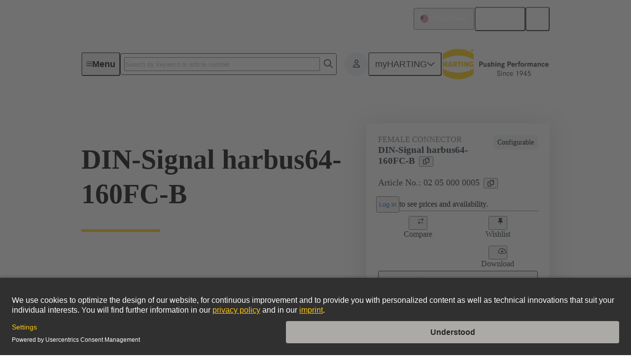

--- FILE ---
content_type: text/javascript; charset=utf-8
request_url: https://www.harting.com/chunk-PLQ2KJH6.js
body_size: -1322
content:
import{a as f}from"./chunk-E2GX2UME.js";import{x as n}from"./chunk-BAGN3JVQ.js";import{Ka as i,Na as s,ca as a,ga as e}from"./chunk-IS6UMI2W.js";var r="USER_IS_CRAWLER";var c=class t{constructor(p,o,S){this.transferState=p;this.dxpRequestContextService=o;this.platformId=S;n(this.platformId)&&this.transferState.set(r,this.dxpRequestContextService.dxpRequestContext?.userIsCrawler??!1),this.userIsCrawler=this.transferState.get(r,!1)}init(){}static{this.\u0275fac=function(o){return new(o||t)(e(s),e(f),e(i))}}static{this.\u0275prov=a({token:t,factory:t.\u0275fac,providedIn:"root"})}};export{c as a};
